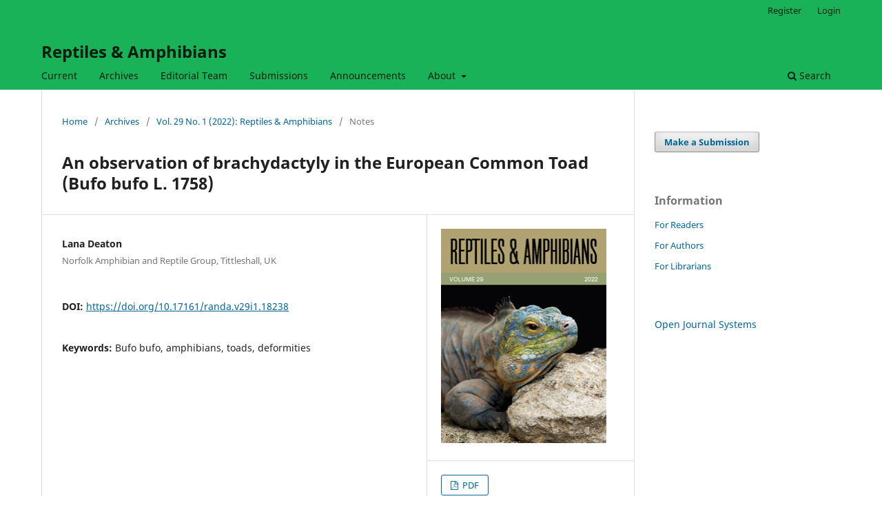

--- FILE ---
content_type: text/html; charset=utf-8
request_url: https://journals.ku.edu/reptilesandamphibians/article/view/18238
body_size: 5555
content:
<!DOCTYPE html>
<html lang="en" xml:lang="en">
<head>
	<meta charset="utf-8">
	<meta name="viewport" content="width=device-width, initial-scale=1.0">
	<title>
		An observation of brachydactyly in the European Common Toad (Bufo bufo L. 1758)
							| Reptiles & Amphibians
			</title>

	
<meta name="generator" content="Open Journal Systems 3.4.0.10" />
<link rel="schema.DC" href="http://purl.org/dc/elements/1.1/" />
<meta name="DC.Creator.PersonalName" content="Lana Deaton"/>
<meta name="DC.Date.created" scheme="ISO8601" content="2022-07-27"/>
<meta name="DC.Date.dateSubmitted" scheme="ISO8601" content="2022-07-01"/>
<meta name="DC.Date.issued" scheme="ISO8601" content="2022-01-09"/>
<meta name="DC.Date.modified" scheme="ISO8601" content="2022-12-19"/>
<meta name="DC.Format" scheme="IMT" content="application/pdf"/>
<meta name="DC.Identifier" content="18238"/>
<meta name="DC.Identifier.pageNumber" content="351-352"/>
<meta name="DC.Identifier.DOI" content="10.17161/randa.v29i1.18238"/>
<meta name="DC.Identifier.URI" content="https://journals.ku.edu/reptilesandamphibians/article/view/18238"/>
<meta name="DC.Language" scheme="ISO639-1" content="en"/>
<meta name="DC.Rights" content="Copyright (c) 2022 Lana Deaton"/>
<meta name="DC.Rights" content="https://creativecommons.org/licenses/by-nc/4.0"/>
<meta name="DC.Source" content="Reptiles &amp; Amphibians"/>
<meta name="DC.Source.ISSN" content="2332-4961"/>
<meta name="DC.Source.Issue" content="1"/>
<meta name="DC.Source.Volume" content="29"/>
<meta name="DC.Source.URI" content="https://journals.ku.edu/reptilesandamphibians"/>
<meta name="DC.Subject" xml:lang="en" content="Bufo bufo"/>
<meta name="DC.Subject" xml:lang="en" content="amphibians"/>
<meta name="DC.Subject" xml:lang="en" content="toads"/>
<meta name="DC.Subject" xml:lang="en" content="deformities"/>
<meta name="DC.Title" content="An observation of brachydactyly in the European Common Toad (Bufo bufo L. 1758)"/>
<meta name="DC.Type" content="Text.Serial.Journal"/>
<meta name="DC.Type.articleType" content="Notes"/>
<meta name="gs_meta_revision" content="1.1"/>
<meta name="citation_journal_title" content="Reptiles &amp; Amphibians"/>
<meta name="citation_journal_abbrev" content="RandA"/>
<meta name="citation_issn" content="2332-4961"/> 
<meta name="citation_author" content="Lana Deaton"/>
<meta name="citation_author_institution" content="Norfolk Amphibian and Reptile Group, Tittleshall, UK"/>
<meta name="citation_title" content="An observation of brachydactyly in the European Common Toad (Bufo bufo L. 1758)"/>
<meta name="citation_language" content="en"/>
<meta name="citation_date" content="2022/07/27"/>
<meta name="citation_volume" content="29"/>
<meta name="citation_issue" content="1"/>
<meta name="citation_firstpage" content="351"/>
<meta name="citation_lastpage" content="352"/>
<meta name="citation_doi" content="10.17161/randa.v29i1.18238"/>
<meta name="citation_abstract_html_url" content="https://journals.ku.edu/reptilesandamphibians/article/view/18238"/>
<meta name="citation_keywords" xml:lang="en" content="Bufo bufo"/>
<meta name="citation_keywords" xml:lang="en" content="amphibians"/>
<meta name="citation_keywords" xml:lang="en" content="toads"/>
<meta name="citation_keywords" xml:lang="en" content="deformities"/>
<meta name="citation_pdf_url" content="https://journals.ku.edu/reptilesandamphibians/article/download/18238/16543"/>
<script async src="https://www.googletagmanager.com/gtag/js?id=G-RCFB6HMYGB"></script>
<script>
  window.dataLayer = window.dataLayer || [];
  function gtag(){dataLayer.push(arguments);}
  gtag('js', new Date());
  gtag('config', 'G-RCFB6HMYGB');
</script>
	<link rel="stylesheet" href="https://journals.ku.edu/reptilesandamphibians/$$$call$$$/page/page/css?name=stylesheet" type="text/css" /><link rel="stylesheet" href="https://journals.ku.edu/reptilesandamphibians/$$$call$$$/page/page/css?name=font" type="text/css" /><link rel="stylesheet" href="https://journals.ku.edu/lib/pkp/styles/fontawesome/fontawesome.css?v=3.4.0.10" type="text/css" /><link rel="stylesheet" href="https://journals.ku.edu/plugins/generic/orcidProfile/css/orcidProfile.css?v=3.4.0.10" type="text/css" /><link rel="stylesheet" href="https://journals.ku.edu/plugins/generic/citationStyleLanguage/css/citationStyleLanguagePlugin.css?v=3.4.0.10" type="text/css" />
</head>
<body class="pkp_page_article pkp_op_view" dir="ltr">

	<div class="pkp_structure_page">

				<header class="pkp_structure_head" id="headerNavigationContainer" role="banner">
						
 <nav class="cmp_skip_to_content" aria-label="Jump to content links">
	<a href="#pkp_content_main">Skip to main content</a>
	<a href="#siteNav">Skip to main navigation menu</a>
		<a href="#pkp_content_footer">Skip to site footer</a>
</nav>

			<div class="pkp_head_wrapper">

				<div class="pkp_site_name_wrapper">
					<button class="pkp_site_nav_toggle">
						<span>Open Menu</span>
					</button>
										<div class="pkp_site_name">
																<a href="						https://journals.ku.edu/reptilesandamphibians/index
					" class="is_text">Reptiles &amp; Amphibians</a>
										</div>
				</div>

				
				<nav class="pkp_site_nav_menu" aria-label="Site Navigation">
					<a id="siteNav"></a>
					<div class="pkp_navigation_primary_row">
						<div class="pkp_navigation_primary_wrapper">
																				<ul id="navigationPrimary" class="pkp_navigation_primary pkp_nav_list">
								<li class="">
				<a href="https://journals.ku.edu/reptilesandamphibians/issue/current">
					Current
				</a>
							</li>
								<li class="">
				<a href="https://journals.ku.edu/reptilesandamphibians/issue/archive">
					Archives
				</a>
							</li>
								<li class="">
				<a href="https://journals.ku.edu/reptilesandamphibians/about/editorialTeam">
					Editorial Team
				</a>
							</li>
								<li class="">
				<a href="https://journals.ku.edu/reptilesandamphibians/about/submissions">
					Submissions
				</a>
							</li>
								<li class="">
				<a href="https://journals.ku.edu/reptilesandamphibians/announcement">
					Announcements
				</a>
							</li>
								<li class="">
				<a href="https://journals.ku.edu/reptilesandamphibians/about">
					About
				</a>
									<ul>
																					<li class="">
									<a href="https://journals.ku.edu/reptilesandamphibians/about">
										About the Journal
									</a>
								</li>
																												<li class="">
									<a href="https://journals.ku.edu/reptilesandamphibians/about/privacy">
										Privacy Statement
									</a>
								</li>
																												<li class="">
									<a href="https://journals.ku.edu/reptilesandamphibians/PeerReviewPolicy">
										Peer Review Policy
									</a>
								</li>
																												<li class="">
									<a href="https://journals.ku.edu/reptilesandamphibians/ethics">
										Journal Ethics Statement
									</a>
								</li>
																												<li class="">
									<a href="https://journals.ku.edu/reptilesandamphibians/about/contact">
										Contact
									</a>
								</li>
																		</ul>
							</li>
			</ul>

				

																						<div class="pkp_navigation_search_wrapper">
									<a href="https://journals.ku.edu/reptilesandamphibians/search" class="pkp_search pkp_search_desktop">
										<span class="fa fa-search" aria-hidden="true"></span>
										Search
									</a>
								</div>
													</div>
					</div>
					<div class="pkp_navigation_user_wrapper" id="navigationUserWrapper">
							<ul id="navigationUser" class="pkp_navigation_user pkp_nav_list">
								<li class="profile">
				<a href="https://journals.ku.edu/reptilesandamphibians/user/register">
					Register
				</a>
							</li>
								<li class="profile">
				<a href="https://journals.ku.edu/reptilesandamphibians/login">
					Login
				</a>
							</li>
										</ul>

					</div>
				</nav>
			</div><!-- .pkp_head_wrapper -->
		</header><!-- .pkp_structure_head -->

						<div class="pkp_structure_content has_sidebar">
			<div class="pkp_structure_main" role="main">
				<a id="pkp_content_main"></a>

<div class="page page_article">
			<nav class="cmp_breadcrumbs" role="navigation" aria-label="You are here:">
	<ol>
		<li>
			<a href="https://journals.ku.edu/reptilesandamphibians/index">
				Home
			</a>
			<span class="separator">/</span>
		</li>
		<li>
			<a href="https://journals.ku.edu/reptilesandamphibians/issue/archive">
				Archives
			</a>
			<span class="separator">/</span>
		</li>
					<li>
				<a href="https://journals.ku.edu/reptilesandamphibians/issue/view/2036">
					Vol. 29 No. 1 (2022): Reptiles & Amphibians
				</a>
				<span class="separator">/</span>
			</li>
				<li class="current" aria-current="page">
			<span aria-current="page">
									Notes
							</span>
		</li>
	</ol>
</nav>
	
		  	 <article class="obj_article_details">

		
	<h1 class="page_title">
		An observation of brachydactyly in the European Common Toad (Bufo bufo L. 1758)
	</h1>

	
	<div class="row">
		<div class="main_entry">

							<section class="item authors">
					<h2 class="pkp_screen_reader">Authors</h2>
					<ul class="authors">
											<li>
							<span class="name">
								Lana Deaton
							</span>
															<span class="affiliation">
									Norfolk Amphibian and Reptile Group, Tittleshall, UK
																	</span>
																																		</li>
										</ul>
				</section>
			
																	<section class="item doi">
					<h2 class="label">
												DOI:
					</h2>
					<span class="value">
						<a href="https://doi.org/10.17161/randa.v29i1.18238">
							https://doi.org/10.17161/randa.v29i1.18238
						</a>
					</span>
				</section>
			

									<section class="item keywords">
				<h2 class="label">
										Keywords:
				</h2>
				<span class="value">
											Bufo bufo, 											amphibians, 											toads, 											deformities									</span>
			</section>
			
						
			

						
																			
						
		</div><!-- .main_entry -->

		<div class="entry_details">

										<div class="item cover_image">
					<div class="sub_item">
													<a href="https://journals.ku.edu/reptilesandamphibians/issue/view/2036">
								<img src="https://journals.ku.edu/public/journals/47/cover_issue_2036_en_US.png" alt="San Salvador Rock Iguana (Cyclura rileyi). This photograph was taken by John Binns on 13 November 2004 at the Ardastra Gardens &amp; Wildlife Conservation Centre in Nassau.">
							</a>
											</div>
				</div>
			
										<div class="item galleys">
					<h2 class="pkp_screen_reader">
						Downloads
					</h2>
					<ul class="value galleys_links">
													<li>
								
	
													

<a class="obj_galley_link pdf" href="https://journals.ku.edu/reptilesandamphibians/article/view/18238/16543">
		
	PDF

	</a>
							</li>
											</ul>
				</div>
						
						<div class="item published">
				<section class="sub_item">
					<h2 class="label">
						Published
					</h2>
					<div class="value">
																			<span>2022-07-27</span>
																	</div>
				</section>
							</div>
			
						
										<div class="item issue">

											<section class="sub_item">
							<h2 class="label">
								Issue
							</h2>
							<div class="value">
								<a class="title" href="https://journals.ku.edu/reptilesandamphibians/issue/view/2036">
									Vol. 29 No. 1 (2022): Reptiles & Amphibians
								</a>
							</div>
						</section>
					
											<section class="sub_item">
							<h2 class="label">
								Section
							</h2>
							<div class="value">
								Notes
							</div>
						</section>
					
									</div>
			
						
										<div class="item copyright">
					<h2 class="label">
						License
					</h2>
																										<p>Copyright (c) 2022 Lana Deaton</p>
														<a rel="license" href="https://creativecommons.org/licenses/by-nc/4.0/"><img alt="Creative Commons License" src="//i.creativecommons.org/l/by-nc/4.0/88x31.png" /></a><p>This work is licensed under a <a rel="license" href="https://creativecommons.org/licenses/by-nc/4.0/">Creative Commons Attribution-NonCommercial 4.0 International License</a>.</p>
																<p>Copyright is held by the authors. Articles in<em> R&amp;A</em> are made available under a Creative Commons <u>Attribution-NonCommercial 4.0 International</u> license.</p>
				</div>
			
				<div class="item citation">
		<section class="sub_item citation_display">
			<h2 class="label">
				How to Cite
			</h2>
			<div class="value">
				<div id="citationOutput" role="region" aria-live="polite">
					<div class="csl-bib-body">
  <div class="csl-entry">Deaton, L. (2022). An observation of brachydactyly in the European Common Toad (Bufo bufo L. 1758). <i>Reptiles &amp; Amphibians</i>, <i>29</i>(1), 351-352. <a href="https://doi.org/10.17161/randa.v29i1.18238">https://doi.org/10.17161/randa.v29i1.18238</a></div>
</div>
				</div>
				<div class="citation_formats">
					<button class="citation_formats_button label" aria-controls="cslCitationFormats" aria-expanded="false" data-csl-dropdown="true">
						More Citation Formats
					</button>
					<div id="cslCitationFormats" class="citation_formats_list" aria-hidden="true">
						<ul class="citation_formats_styles">
															<li>
									<a
											rel="nofollow"
											aria-controls="citationOutput"
											href="https://journals.ku.edu/reptilesandamphibians/citationstylelanguage/get/acm-sig-proceedings?submissionId=18238&amp;publicationId=20153&amp;issueId=2036"
											data-load-citation
											data-json-href="https://journals.ku.edu/reptilesandamphibians/citationstylelanguage/get/acm-sig-proceedings?submissionId=18238&amp;publicationId=20153&amp;issueId=2036&amp;return=json"
									>
										ACM
									</a>
								</li>
															<li>
									<a
											rel="nofollow"
											aria-controls="citationOutput"
											href="https://journals.ku.edu/reptilesandamphibians/citationstylelanguage/get/acs-nano?submissionId=18238&amp;publicationId=20153&amp;issueId=2036"
											data-load-citation
											data-json-href="https://journals.ku.edu/reptilesandamphibians/citationstylelanguage/get/acs-nano?submissionId=18238&amp;publicationId=20153&amp;issueId=2036&amp;return=json"
									>
										ACS
									</a>
								</li>
															<li>
									<a
											rel="nofollow"
											aria-controls="citationOutput"
											href="https://journals.ku.edu/reptilesandamphibians/citationstylelanguage/get/apa?submissionId=18238&amp;publicationId=20153&amp;issueId=2036"
											data-load-citation
											data-json-href="https://journals.ku.edu/reptilesandamphibians/citationstylelanguage/get/apa?submissionId=18238&amp;publicationId=20153&amp;issueId=2036&amp;return=json"
									>
										APA
									</a>
								</li>
															<li>
									<a
											rel="nofollow"
											aria-controls="citationOutput"
											href="https://journals.ku.edu/reptilesandamphibians/citationstylelanguage/get/associacao-brasileira-de-normas-tecnicas?submissionId=18238&amp;publicationId=20153&amp;issueId=2036"
											data-load-citation
											data-json-href="https://journals.ku.edu/reptilesandamphibians/citationstylelanguage/get/associacao-brasileira-de-normas-tecnicas?submissionId=18238&amp;publicationId=20153&amp;issueId=2036&amp;return=json"
									>
										ABNT
									</a>
								</li>
															<li>
									<a
											rel="nofollow"
											aria-controls="citationOutput"
											href="https://journals.ku.edu/reptilesandamphibians/citationstylelanguage/get/chicago-author-date?submissionId=18238&amp;publicationId=20153&amp;issueId=2036"
											data-load-citation
											data-json-href="https://journals.ku.edu/reptilesandamphibians/citationstylelanguage/get/chicago-author-date?submissionId=18238&amp;publicationId=20153&amp;issueId=2036&amp;return=json"
									>
										Chicago
									</a>
								</li>
															<li>
									<a
											rel="nofollow"
											aria-controls="citationOutput"
											href="https://journals.ku.edu/reptilesandamphibians/citationstylelanguage/get/harvard-cite-them-right?submissionId=18238&amp;publicationId=20153&amp;issueId=2036"
											data-load-citation
											data-json-href="https://journals.ku.edu/reptilesandamphibians/citationstylelanguage/get/harvard-cite-them-right?submissionId=18238&amp;publicationId=20153&amp;issueId=2036&amp;return=json"
									>
										Harvard
									</a>
								</li>
															<li>
									<a
											rel="nofollow"
											aria-controls="citationOutput"
											href="https://journals.ku.edu/reptilesandamphibians/citationstylelanguage/get/ieee?submissionId=18238&amp;publicationId=20153&amp;issueId=2036"
											data-load-citation
											data-json-href="https://journals.ku.edu/reptilesandamphibians/citationstylelanguage/get/ieee?submissionId=18238&amp;publicationId=20153&amp;issueId=2036&amp;return=json"
									>
										IEEE
									</a>
								</li>
															<li>
									<a
											rel="nofollow"
											aria-controls="citationOutput"
											href="https://journals.ku.edu/reptilesandamphibians/citationstylelanguage/get/modern-language-association?submissionId=18238&amp;publicationId=20153&amp;issueId=2036"
											data-load-citation
											data-json-href="https://journals.ku.edu/reptilesandamphibians/citationstylelanguage/get/modern-language-association?submissionId=18238&amp;publicationId=20153&amp;issueId=2036&amp;return=json"
									>
										MLA
									</a>
								</li>
															<li>
									<a
											rel="nofollow"
											aria-controls="citationOutput"
											href="https://journals.ku.edu/reptilesandamphibians/citationstylelanguage/get/turabian-fullnote-bibliography?submissionId=18238&amp;publicationId=20153&amp;issueId=2036"
											data-load-citation
											data-json-href="https://journals.ku.edu/reptilesandamphibians/citationstylelanguage/get/turabian-fullnote-bibliography?submissionId=18238&amp;publicationId=20153&amp;issueId=2036&amp;return=json"
									>
										Turabian
									</a>
								</li>
															<li>
									<a
											rel="nofollow"
											aria-controls="citationOutput"
											href="https://journals.ku.edu/reptilesandamphibians/citationstylelanguage/get/vancouver?submissionId=18238&amp;publicationId=20153&amp;issueId=2036"
											data-load-citation
											data-json-href="https://journals.ku.edu/reptilesandamphibians/citationstylelanguage/get/vancouver?submissionId=18238&amp;publicationId=20153&amp;issueId=2036&amp;return=json"
									>
										Vancouver
									</a>
								</li>
													</ul>
													<div class="label">
								Download Citation
							</div>
							<ul class="citation_formats_styles">
																	<li>
										<a href="https://journals.ku.edu/reptilesandamphibians/citationstylelanguage/download/ris?submissionId=18238&amp;publicationId=20153&amp;issueId=2036">
											<span class="fa fa-download"></span>
											Endnote/Zotero/Mendeley (RIS)
										</a>
									</li>
																	<li>
										<a href="https://journals.ku.edu/reptilesandamphibians/citationstylelanguage/download/bibtex?submissionId=18238&amp;publicationId=20153&amp;issueId=2036">
											<span class="fa fa-download"></span>
											BibTeX
										</a>
									</li>
															</ul>
											</div>
				</div>
			</div>
		</section>
	</div>


		</div><!-- .entry_details -->
	</div><!-- .row -->

</article>

	

</div><!-- .page -->

	</div><!-- pkp_structure_main -->

									<div class="pkp_structure_sidebar left" role="complementary">
				<div class="pkp_block block_make_submission">
	<h2 class="pkp_screen_reader">
		Make a Submission
	</h2>

	<div class="content">
		<a class="block_make_submission_link" href="https://journals.ku.edu/reptilesandamphibians/about/submissions">
			Make a Submission
		</a>
	</div>
</div>
<div class="pkp_block block_information">
	<h2 class="title">Information</h2>
	<div class="content">
		<ul>
							<li>
					<a href="https://journals.ku.edu/reptilesandamphibians/information/readers">
						For Readers
					</a>
				</li>
										<li>
					<a href="https://journals.ku.edu/reptilesandamphibians/information/authors">
						For Authors
					</a>
				</li>
										<li>
					<a href="https://journals.ku.edu/reptilesandamphibians/information/librarians">
						For Librarians
					</a>
				</li>
					</ul>
	</div>
</div>
<div class="pkp_block block_developed_by">
	<h2 class="pkp_screen_reader">
		Developed By
	</h2>

	<div class="content">
		<a href="https://pkp.sfu.ca/ojs/">
			Open Journal Systems
		</a>
	</div>
</div>

			</div><!-- pkp_sidebar.left -->
			</div><!-- pkp_structure_content -->

<div class="pkp_structure_footer_wrapper" role="contentinfo">
	<a id="pkp_content_footer"></a>

	<div class="pkp_structure_footer">

		
		<div class="pkp_brand_footer">
			<a href="https://journals.ku.edu/reptilesandamphibians/about/aboutThisPublishingSystem">
				<img alt="More information about the publishing system, Platform and Workflow by OJS/PKP." src="https://journals.ku.edu/templates/images/ojs_brand.png">
			</a>
		</div>
	</div>
</div><!-- pkp_structure_footer_wrapper -->

</div><!-- pkp_structure_page -->

<script src="https://journals.ku.edu/lib/pkp/lib/vendor/components/jquery/jquery.min.js?v=3.4.0.10" type="text/javascript"></script><script src="https://journals.ku.edu/lib/pkp/lib/vendor/components/jqueryui/jquery-ui.min.js?v=3.4.0.10" type="text/javascript"></script><script src="https://journals.ku.edu/plugins/themes/default/js/lib/popper/popper.js?v=3.4.0.10" type="text/javascript"></script><script src="https://journals.ku.edu/plugins/themes/default/js/lib/bootstrap/util.js?v=3.4.0.10" type="text/javascript"></script><script src="https://journals.ku.edu/plugins/themes/default/js/lib/bootstrap/dropdown.js?v=3.4.0.10" type="text/javascript"></script><script src="https://journals.ku.edu/plugins/themes/default/js/main.js?v=3.4.0.10" type="text/javascript"></script><script src="https://journals.ku.edu/plugins/generic/citationStyleLanguage/js/articleCitation.js?v=3.4.0.10" type="text/javascript"></script>


</body>
</html>
